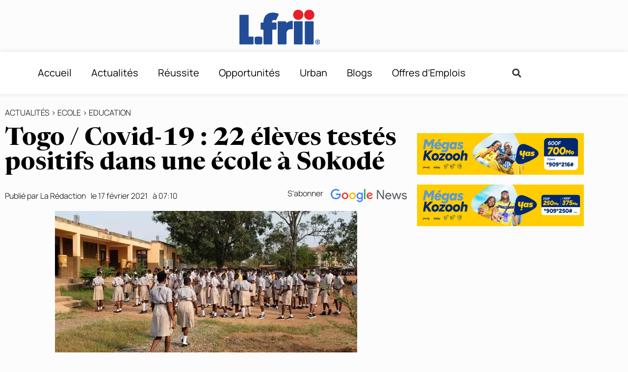

--- FILE ---
content_type: application/xml
request_url: https://dmxleo.dailymotion.com/cdn/manifest/playlist/x7srj9.m3u8?af=2%2C7%2C8%2C9&vv=1%2C2%2C3%2C4%2C5%2C6%2C7%2C8%2C11%2C12%2C13%2C14&mm=video%2Fmp4%2Cvideo%2Fwebm%2Caudio%2Fmp4%2Caudio%2Fmpeg%2Caudio%2Faac%2Caudio%2Fmpeg3%2Caudio%2Fmp3%2Caudio%2Fvnd.wave%2Caudio%2Fwav%2Caudio%2Fwave%2Caudio%2Fogg%2Caudio%2Fvorbis%2Cimage%2Fjpeg%2Cimage%2Fpng%2Cimage%2Fwebp%2Cimage%2Fsvg%2Bxml&cse=1jfnverj31e8a405418&rts=537278&rhv=1&cen=prod&cpi=x2ckry7&cpt=player&rla=en&cpl=x7srj9&cpr=x3gkk&eb=https%3A%2F%2Fl-frii.com%2Ftogo-covid-19-22-eleves-testes-positifs-dans-une-ecole-a-sokode%2F&ps=820x461&td=l-frii.com&reader_gdpr_flag=0&reader_gdpr_consent=&gdpr_binary_consent=opt-out&gdpr_comes_from_infopack=0&reader_us_privacy=1---&vl=-1&ciid=1jfnverj31e8a405418_VMAP_0_0&cidx=0&sidx=0&vidIdx=0&omp=Dailymotion%2F1.0&omn=0&imal=1&uid_dm=919d80db-137b-8e6c-8b15-5a5ec109710a&3pcb=0&rap=1&apo=monetization&pos=1&pbm=2
body_size: 5565
content:
<?xml version="1.0" encoding="UTF-8"?><vmap:VMAP xmlns:vmap="http://www.iab.net/videosuite/vmap" version="1.0"><vmap:AdBreak breakType="linear" breakId="preroll1" timeOffset="start"><vmap:AdSource id="preroll1"><vmap:VASTAdData><VAST version="3.0"><Ad><InLine><AdSystem>Leo</AdSystem><AdTitle>noad</AdTitle><Extensions><Extension type="dailymotion" source="dailymotion">{"noAd":{"reasonId":1106,"reason":"viewing context|bot-detected"},"inventoryId":"50b9e775-2ab7-4bef-b33a-92e62e35b86f"}</Extension></Extensions></InLine></Ad></VAST></vmap:VASTAdData></vmap:AdSource><vmap:Extensions><vmap:Extension type="dailymotion" source="dailymotion"><![CDATA[{"timeout":15000}]]></vmap:Extension></vmap:Extensions></vmap:AdBreak><vmap:AdBreak breakType="linear,nonlinear" breakId="midroll1-1" timeOffset="00:05:00" repeatAfter="00:05:00"><vmap:AdSource id="midroll1-1"><vmap:AdTagURI templateType="vast3">https://dmxleo.dailymotion.com/cdn/manifest/video/x9rutp0.m3u8?auth=[base64]&amp;vo=[MEDIAPLAYHEAD]&amp;vv=1%2C2%2C3%2C4%2C5%2C6%2C7%2C8%2C11%2C12%2C13%2C14&amp;sec=1&amp;reader.player=dailymotion&amp;plt=1&amp;cen=prod&amp;3pcb=0&amp;rla=en&amp;rhv=1&amp;reader_us_privacy=1---&amp;eb=https%3A%2F%2Fl-frii.com%2Ftogo-covid-19-22-eleves-testes-positifs-dans-une-ecole-a-sokode%2F&amp;dmngv=1.0&amp;dmng=Dailymotion&amp;cpt=player&amp;cpr=x3gkk&amp;cpi=x2ckry7&amp;battr=9%2C10%2C11%2C12%2C13%2C14%2C17&amp;apo=monetization&amp;pbm=2&amp;mm=video%2Fmp4%2Cvideo%2Fwebm%2Caudio%2Fmp4%2Caudio%2Fmpeg%2Caudio%2Faac%2Caudio%2Fmpeg3%2Caudio%2Fmp3%2Caudio%2Fvnd.wave%2Caudio%2Fwav%2Caudio%2Fwave%2Caudio%2Fogg%2Caudio%2Fvorbis%2Cimage%2Fjpeg%2Cimage%2Fpng%2Cimage%2Fwebp%2Cimage%2Fsvg%2Bxml&amp;cpl=x7srj9&amp;rts=537278&amp;lnrt=1&amp;dlvr=1%2C2&amp;cse=1jfnverj31e8a405418&amp;cbrs=1&amp;r=v</vmap:AdTagURI></vmap:AdSource><vmap:Extensions><vmap:Extension type="dailymotion" source="dailymotion"><![CDATA[{"timeout":15000}]]></vmap:Extension></vmap:Extensions></vmap:AdBreak><vmap:AdBreak breakType="linear" breakId="postroll1" timeOffset="end"><vmap:AdSource id="postroll1"><vmap:AdTagURI templateType="vast3">https://dmxleo.dailymotion.com/cdn/manifest/video/x9rutp0.m3u8?auth=[base64]&amp;vv=1%2C2%2C3%2C4%2C5%2C6%2C7%2C8%2C11%2C12%2C13%2C14&amp;sec=1&amp;reader.player=dailymotion&amp;plt=1&amp;cen=prod&amp;3pcb=0&amp;rla=en&amp;rhv=1&amp;reader_us_privacy=1---&amp;eb=https%3A%2F%2Fl-frii.com%2Ftogo-covid-19-22-eleves-testes-positifs-dans-une-ecole-a-sokode%2F&amp;dmngv=1.0&amp;dmng=Dailymotion&amp;cpt=player&amp;cpr=x3gkk&amp;cpi=x2ckry7&amp;battr=9%2C10%2C11%2C12%2C13%2C14%2C17&amp;apo=monetization&amp;pbm=2&amp;mm=video%2Fmp4%2Cvideo%2Fwebm%2Caudio%2Fmp4%2Caudio%2Fmpeg%2Caudio%2Faac%2Caudio%2Fmpeg3%2Caudio%2Fmp3%2Caudio%2Fvnd.wave%2Caudio%2Fwav%2Caudio%2Fwave%2Caudio%2Fogg%2Caudio%2Fvorbis%2Cimage%2Fjpeg%2Cimage%2Fpng%2Cimage%2Fwebp%2Cimage%2Fsvg%2Bxml&amp;cpl=x7srj9&amp;rts=537278&amp;lnrt=1&amp;dlvr=1%2C2&amp;cse=1jfnverj31e8a405418&amp;cbrs=1&amp;r=v</vmap:AdTagURI></vmap:AdSource><vmap:Extensions><vmap:Extension type="dailymotion" source="dailymotion"><![CDATA[{"timeout":15000}]]></vmap:Extension></vmap:Extensions></vmap:AdBreak><vmap:Extensions><vmap:Extension type="dailymotion" source="dmx"><![CDATA[{"asid":200533}]]></vmap:Extension></vmap:Extensions></vmap:VMAP>